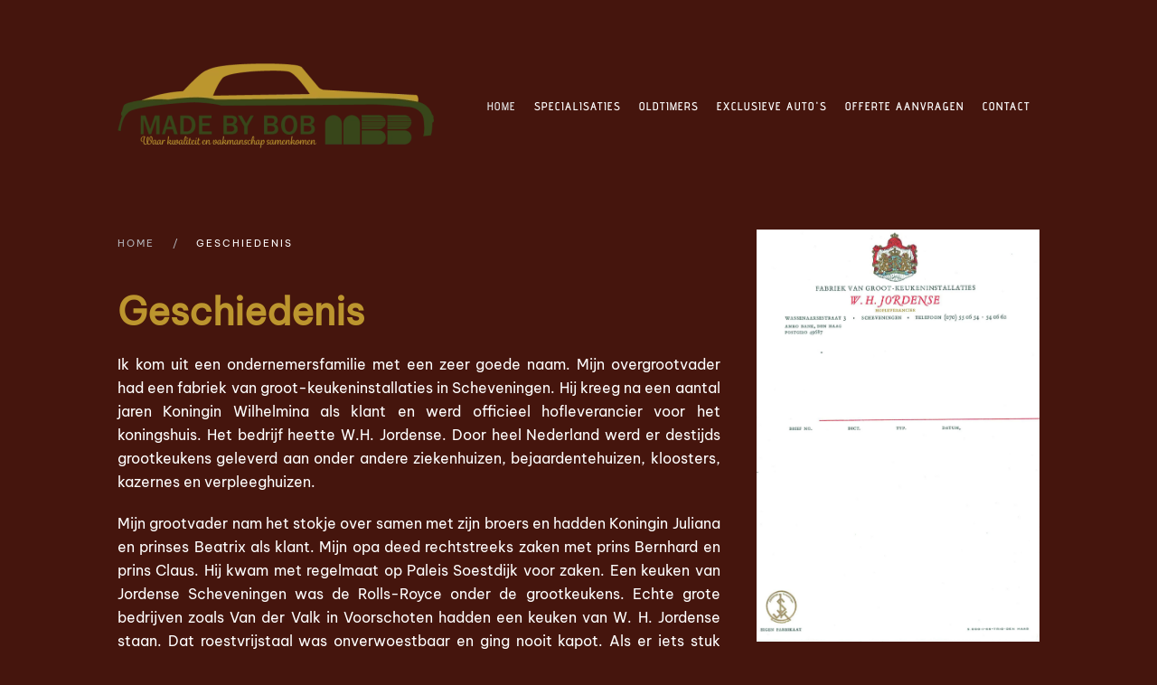

--- FILE ---
content_type: text/html; charset=UTF-8
request_url: https://www.mbbpaintjobs.nl/geschiedenis/
body_size: 8940
content:
<!DOCTYPE html>
<html lang="nl-NL">
    <head>
        <meta charset="UTF-8">
        <meta name="viewport" content="width=device-width, initial-scale=1">
        <link rel="icon" href="/wp-content/themes/yootheme/packages/theme-wordpress/assets/images/favicon.png" sizes="any">
                <link rel="apple-touch-icon" href="/wp-content/themes/yootheme/packages/theme-wordpress/assets/images/apple-touch-icon.png">
                <title>Geschiedenis &#8211; MBB Paintjobs | Made by Bob | Freelance Autospuiter | Oldtimers</title>
<meta name='robots' content='max-image-preview:large' />
<link rel="alternate" type="application/rss+xml" title="MBB Paintjobs | Made by Bob | Freelance Autospuiter | Oldtimers &raquo; feed" href="https://www.mbbpaintjobs.nl/feed/" />
<link rel="alternate" type="application/rss+xml" title="MBB Paintjobs | Made by Bob | Freelance Autospuiter | Oldtimers &raquo; reacties feed" href="https://www.mbbpaintjobs.nl/comments/feed/" />
<link rel="alternate" title="oEmbed (JSON)" type="application/json+oembed" href="https://www.mbbpaintjobs.nl/wp-json/oembed/1.0/embed?url=https%3A%2F%2Fwww.mbbpaintjobs.nl%2Fgeschiedenis%2F" />
<link rel="alternate" title="oEmbed (XML)" type="text/xml+oembed" href="https://www.mbbpaintjobs.nl/wp-json/oembed/1.0/embed?url=https%3A%2F%2Fwww.mbbpaintjobs.nl%2Fgeschiedenis%2F&#038;format=xml" />
<style id='wp-img-auto-sizes-contain-inline-css' type='text/css'>
img:is([sizes=auto i],[sizes^="auto," i]){contain-intrinsic-size:3000px 1500px}
/*# sourceURL=wp-img-auto-sizes-contain-inline-css */
</style>
<style id='wp-emoji-styles-inline-css' type='text/css'>

	img.wp-smiley, img.emoji {
		display: inline !important;
		border: none !important;
		box-shadow: none !important;
		height: 1em !important;
		width: 1em !important;
		margin: 0 0.07em !important;
		vertical-align: -0.1em !important;
		background: none !important;
		padding: 0 !important;
	}
/*# sourceURL=wp-emoji-styles-inline-css */
</style>
<style id='wp-block-library-inline-css' type='text/css'>
:root{--wp-block-synced-color:#7a00df;--wp-block-synced-color--rgb:122,0,223;--wp-bound-block-color:var(--wp-block-synced-color);--wp-editor-canvas-background:#ddd;--wp-admin-theme-color:#007cba;--wp-admin-theme-color--rgb:0,124,186;--wp-admin-theme-color-darker-10:#006ba1;--wp-admin-theme-color-darker-10--rgb:0,107,160.5;--wp-admin-theme-color-darker-20:#005a87;--wp-admin-theme-color-darker-20--rgb:0,90,135;--wp-admin-border-width-focus:2px}@media (min-resolution:192dpi){:root{--wp-admin-border-width-focus:1.5px}}.wp-element-button{cursor:pointer}:root .has-very-light-gray-background-color{background-color:#eee}:root .has-very-dark-gray-background-color{background-color:#313131}:root .has-very-light-gray-color{color:#eee}:root .has-very-dark-gray-color{color:#313131}:root .has-vivid-green-cyan-to-vivid-cyan-blue-gradient-background{background:linear-gradient(135deg,#00d084,#0693e3)}:root .has-purple-crush-gradient-background{background:linear-gradient(135deg,#34e2e4,#4721fb 50%,#ab1dfe)}:root .has-hazy-dawn-gradient-background{background:linear-gradient(135deg,#faaca8,#dad0ec)}:root .has-subdued-olive-gradient-background{background:linear-gradient(135deg,#fafae1,#67a671)}:root .has-atomic-cream-gradient-background{background:linear-gradient(135deg,#fdd79a,#004a59)}:root .has-nightshade-gradient-background{background:linear-gradient(135deg,#330968,#31cdcf)}:root .has-midnight-gradient-background{background:linear-gradient(135deg,#020381,#2874fc)}:root{--wp--preset--font-size--normal:16px;--wp--preset--font-size--huge:42px}.has-regular-font-size{font-size:1em}.has-larger-font-size{font-size:2.625em}.has-normal-font-size{font-size:var(--wp--preset--font-size--normal)}.has-huge-font-size{font-size:var(--wp--preset--font-size--huge)}.has-text-align-center{text-align:center}.has-text-align-left{text-align:left}.has-text-align-right{text-align:right}.has-fit-text{white-space:nowrap!important}#end-resizable-editor-section{display:none}.aligncenter{clear:both}.items-justified-left{justify-content:flex-start}.items-justified-center{justify-content:center}.items-justified-right{justify-content:flex-end}.items-justified-space-between{justify-content:space-between}.screen-reader-text{border:0;clip-path:inset(50%);height:1px;margin:-1px;overflow:hidden;padding:0;position:absolute;width:1px;word-wrap:normal!important}.screen-reader-text:focus{background-color:#ddd;clip-path:none;color:#444;display:block;font-size:1em;height:auto;left:5px;line-height:normal;padding:15px 23px 14px;text-decoration:none;top:5px;width:auto;z-index:100000}html :where(.has-border-color){border-style:solid}html :where([style*=border-top-color]){border-top-style:solid}html :where([style*=border-right-color]){border-right-style:solid}html :where([style*=border-bottom-color]){border-bottom-style:solid}html :where([style*=border-left-color]){border-left-style:solid}html :where([style*=border-width]){border-style:solid}html :where([style*=border-top-width]){border-top-style:solid}html :where([style*=border-right-width]){border-right-style:solid}html :where([style*=border-bottom-width]){border-bottom-style:solid}html :where([style*=border-left-width]){border-left-style:solid}html :where(img[class*=wp-image-]){height:auto;max-width:100%}:where(figure){margin:0 0 1em}html :where(.is-position-sticky){--wp-admin--admin-bar--position-offset:var(--wp-admin--admin-bar--height,0px)}@media screen and (max-width:600px){html :where(.is-position-sticky){--wp-admin--admin-bar--position-offset:0px}}

/*# sourceURL=wp-block-library-inline-css */
</style><style id='global-styles-inline-css' type='text/css'>
:root{--wp--preset--aspect-ratio--square: 1;--wp--preset--aspect-ratio--4-3: 4/3;--wp--preset--aspect-ratio--3-4: 3/4;--wp--preset--aspect-ratio--3-2: 3/2;--wp--preset--aspect-ratio--2-3: 2/3;--wp--preset--aspect-ratio--16-9: 16/9;--wp--preset--aspect-ratio--9-16: 9/16;--wp--preset--color--black: #000000;--wp--preset--color--cyan-bluish-gray: #abb8c3;--wp--preset--color--white: #ffffff;--wp--preset--color--pale-pink: #f78da7;--wp--preset--color--vivid-red: #cf2e2e;--wp--preset--color--luminous-vivid-orange: #ff6900;--wp--preset--color--luminous-vivid-amber: #fcb900;--wp--preset--color--light-green-cyan: #7bdcb5;--wp--preset--color--vivid-green-cyan: #00d084;--wp--preset--color--pale-cyan-blue: #8ed1fc;--wp--preset--color--vivid-cyan-blue: #0693e3;--wp--preset--color--vivid-purple: #9b51e0;--wp--preset--gradient--vivid-cyan-blue-to-vivid-purple: linear-gradient(135deg,rgb(6,147,227) 0%,rgb(155,81,224) 100%);--wp--preset--gradient--light-green-cyan-to-vivid-green-cyan: linear-gradient(135deg,rgb(122,220,180) 0%,rgb(0,208,130) 100%);--wp--preset--gradient--luminous-vivid-amber-to-luminous-vivid-orange: linear-gradient(135deg,rgb(252,185,0) 0%,rgb(255,105,0) 100%);--wp--preset--gradient--luminous-vivid-orange-to-vivid-red: linear-gradient(135deg,rgb(255,105,0) 0%,rgb(207,46,46) 100%);--wp--preset--gradient--very-light-gray-to-cyan-bluish-gray: linear-gradient(135deg,rgb(238,238,238) 0%,rgb(169,184,195) 100%);--wp--preset--gradient--cool-to-warm-spectrum: linear-gradient(135deg,rgb(74,234,220) 0%,rgb(151,120,209) 20%,rgb(207,42,186) 40%,rgb(238,44,130) 60%,rgb(251,105,98) 80%,rgb(254,248,76) 100%);--wp--preset--gradient--blush-light-purple: linear-gradient(135deg,rgb(255,206,236) 0%,rgb(152,150,240) 100%);--wp--preset--gradient--blush-bordeaux: linear-gradient(135deg,rgb(254,205,165) 0%,rgb(254,45,45) 50%,rgb(107,0,62) 100%);--wp--preset--gradient--luminous-dusk: linear-gradient(135deg,rgb(255,203,112) 0%,rgb(199,81,192) 50%,rgb(65,88,208) 100%);--wp--preset--gradient--pale-ocean: linear-gradient(135deg,rgb(255,245,203) 0%,rgb(182,227,212) 50%,rgb(51,167,181) 100%);--wp--preset--gradient--electric-grass: linear-gradient(135deg,rgb(202,248,128) 0%,rgb(113,206,126) 100%);--wp--preset--gradient--midnight: linear-gradient(135deg,rgb(2,3,129) 0%,rgb(40,116,252) 100%);--wp--preset--font-size--small: 13px;--wp--preset--font-size--medium: 20px;--wp--preset--font-size--large: 36px;--wp--preset--font-size--x-large: 42px;--wp--preset--spacing--20: 0.44rem;--wp--preset--spacing--30: 0.67rem;--wp--preset--spacing--40: 1rem;--wp--preset--spacing--50: 1.5rem;--wp--preset--spacing--60: 2.25rem;--wp--preset--spacing--70: 3.38rem;--wp--preset--spacing--80: 5.06rem;--wp--preset--shadow--natural: 6px 6px 9px rgba(0, 0, 0, 0.2);--wp--preset--shadow--deep: 12px 12px 50px rgba(0, 0, 0, 0.4);--wp--preset--shadow--sharp: 6px 6px 0px rgba(0, 0, 0, 0.2);--wp--preset--shadow--outlined: 6px 6px 0px -3px rgb(255, 255, 255), 6px 6px rgb(0, 0, 0);--wp--preset--shadow--crisp: 6px 6px 0px rgb(0, 0, 0);}:where(.is-layout-flex){gap: 0.5em;}:where(.is-layout-grid){gap: 0.5em;}body .is-layout-flex{display: flex;}.is-layout-flex{flex-wrap: wrap;align-items: center;}.is-layout-flex > :is(*, div){margin: 0;}body .is-layout-grid{display: grid;}.is-layout-grid > :is(*, div){margin: 0;}:where(.wp-block-columns.is-layout-flex){gap: 2em;}:where(.wp-block-columns.is-layout-grid){gap: 2em;}:where(.wp-block-post-template.is-layout-flex){gap: 1.25em;}:where(.wp-block-post-template.is-layout-grid){gap: 1.25em;}.has-black-color{color: var(--wp--preset--color--black) !important;}.has-cyan-bluish-gray-color{color: var(--wp--preset--color--cyan-bluish-gray) !important;}.has-white-color{color: var(--wp--preset--color--white) !important;}.has-pale-pink-color{color: var(--wp--preset--color--pale-pink) !important;}.has-vivid-red-color{color: var(--wp--preset--color--vivid-red) !important;}.has-luminous-vivid-orange-color{color: var(--wp--preset--color--luminous-vivid-orange) !important;}.has-luminous-vivid-amber-color{color: var(--wp--preset--color--luminous-vivid-amber) !important;}.has-light-green-cyan-color{color: var(--wp--preset--color--light-green-cyan) !important;}.has-vivid-green-cyan-color{color: var(--wp--preset--color--vivid-green-cyan) !important;}.has-pale-cyan-blue-color{color: var(--wp--preset--color--pale-cyan-blue) !important;}.has-vivid-cyan-blue-color{color: var(--wp--preset--color--vivid-cyan-blue) !important;}.has-vivid-purple-color{color: var(--wp--preset--color--vivid-purple) !important;}.has-black-background-color{background-color: var(--wp--preset--color--black) !important;}.has-cyan-bluish-gray-background-color{background-color: var(--wp--preset--color--cyan-bluish-gray) !important;}.has-white-background-color{background-color: var(--wp--preset--color--white) !important;}.has-pale-pink-background-color{background-color: var(--wp--preset--color--pale-pink) !important;}.has-vivid-red-background-color{background-color: var(--wp--preset--color--vivid-red) !important;}.has-luminous-vivid-orange-background-color{background-color: var(--wp--preset--color--luminous-vivid-orange) !important;}.has-luminous-vivid-amber-background-color{background-color: var(--wp--preset--color--luminous-vivid-amber) !important;}.has-light-green-cyan-background-color{background-color: var(--wp--preset--color--light-green-cyan) !important;}.has-vivid-green-cyan-background-color{background-color: var(--wp--preset--color--vivid-green-cyan) !important;}.has-pale-cyan-blue-background-color{background-color: var(--wp--preset--color--pale-cyan-blue) !important;}.has-vivid-cyan-blue-background-color{background-color: var(--wp--preset--color--vivid-cyan-blue) !important;}.has-vivid-purple-background-color{background-color: var(--wp--preset--color--vivid-purple) !important;}.has-black-border-color{border-color: var(--wp--preset--color--black) !important;}.has-cyan-bluish-gray-border-color{border-color: var(--wp--preset--color--cyan-bluish-gray) !important;}.has-white-border-color{border-color: var(--wp--preset--color--white) !important;}.has-pale-pink-border-color{border-color: var(--wp--preset--color--pale-pink) !important;}.has-vivid-red-border-color{border-color: var(--wp--preset--color--vivid-red) !important;}.has-luminous-vivid-orange-border-color{border-color: var(--wp--preset--color--luminous-vivid-orange) !important;}.has-luminous-vivid-amber-border-color{border-color: var(--wp--preset--color--luminous-vivid-amber) !important;}.has-light-green-cyan-border-color{border-color: var(--wp--preset--color--light-green-cyan) !important;}.has-vivid-green-cyan-border-color{border-color: var(--wp--preset--color--vivid-green-cyan) !important;}.has-pale-cyan-blue-border-color{border-color: var(--wp--preset--color--pale-cyan-blue) !important;}.has-vivid-cyan-blue-border-color{border-color: var(--wp--preset--color--vivid-cyan-blue) !important;}.has-vivid-purple-border-color{border-color: var(--wp--preset--color--vivid-purple) !important;}.has-vivid-cyan-blue-to-vivid-purple-gradient-background{background: var(--wp--preset--gradient--vivid-cyan-blue-to-vivid-purple) !important;}.has-light-green-cyan-to-vivid-green-cyan-gradient-background{background: var(--wp--preset--gradient--light-green-cyan-to-vivid-green-cyan) !important;}.has-luminous-vivid-amber-to-luminous-vivid-orange-gradient-background{background: var(--wp--preset--gradient--luminous-vivid-amber-to-luminous-vivid-orange) !important;}.has-luminous-vivid-orange-to-vivid-red-gradient-background{background: var(--wp--preset--gradient--luminous-vivid-orange-to-vivid-red) !important;}.has-very-light-gray-to-cyan-bluish-gray-gradient-background{background: var(--wp--preset--gradient--very-light-gray-to-cyan-bluish-gray) !important;}.has-cool-to-warm-spectrum-gradient-background{background: var(--wp--preset--gradient--cool-to-warm-spectrum) !important;}.has-blush-light-purple-gradient-background{background: var(--wp--preset--gradient--blush-light-purple) !important;}.has-blush-bordeaux-gradient-background{background: var(--wp--preset--gradient--blush-bordeaux) !important;}.has-luminous-dusk-gradient-background{background: var(--wp--preset--gradient--luminous-dusk) !important;}.has-pale-ocean-gradient-background{background: var(--wp--preset--gradient--pale-ocean) !important;}.has-electric-grass-gradient-background{background: var(--wp--preset--gradient--electric-grass) !important;}.has-midnight-gradient-background{background: var(--wp--preset--gradient--midnight) !important;}.has-small-font-size{font-size: var(--wp--preset--font-size--small) !important;}.has-medium-font-size{font-size: var(--wp--preset--font-size--medium) !important;}.has-large-font-size{font-size: var(--wp--preset--font-size--large) !important;}.has-x-large-font-size{font-size: var(--wp--preset--font-size--x-large) !important;}
/*# sourceURL=global-styles-inline-css */
</style>

<style id='classic-theme-styles-inline-css' type='text/css'>
/*! This file is auto-generated */
.wp-block-button__link{color:#fff;background-color:#32373c;border-radius:9999px;box-shadow:none;text-decoration:none;padding:calc(.667em + 2px) calc(1.333em + 2px);font-size:1.125em}.wp-block-file__button{background:#32373c;color:#fff;text-decoration:none}
/*# sourceURL=/wp-includes/css/classic-themes.min.css */
</style>
<link href="https://www.mbbpaintjobs.nl/wp-content/themes/yootheme/css/theme.1.css?ver=1709733493" rel="stylesheet">
<link rel="https://api.w.org/" href="https://www.mbbpaintjobs.nl/wp-json/" /><link rel="alternate" title="JSON" type="application/json" href="https://www.mbbpaintjobs.nl/wp-json/wp/v2/pages/163" /><link rel="EditURI" type="application/rsd+xml" title="RSD" href="https://www.mbbpaintjobs.nl/xmlrpc.php?rsd" />
<meta name="generator" content="WordPress 6.9" />
<link rel="canonical" href="https://www.mbbpaintjobs.nl/geschiedenis/" />
<link rel='shortlink' href='https://www.mbbpaintjobs.nl/?p=163' />
<script src="https://www.mbbpaintjobs.nl/wp-content/themes/yootheme/packages/theme-cookie/app/cookie.min.js?ver=4.3.6" defer></script>
<script src="https://www.mbbpaintjobs.nl/wp-content/themes/yootheme/vendor/assets/uikit/dist/js/uikit.min.js?ver=4.3.6"></script>
<script src="https://www.mbbpaintjobs.nl/wp-content/themes/yootheme/vendor/assets/uikit/dist/js/uikit-icons-fuse.min.js?ver=4.3.6"></script>
<script src="https://www.mbbpaintjobs.nl/wp-content/themes/yootheme/js/theme.js?ver=4.3.6"></script>
<script>window.yootheme ||= {}; var $theme = yootheme.theme = {"i18n":{"close":{"label":"Close"},"totop":{"label":"Back to top"},"marker":{"label":"Open"},"navbarToggleIcon":{"label":"Open menu"},"paginationPrevious":{"label":"Previous page"},"paginationNext":{"label":"Next page"},"searchIcon":{"toggle":"Open Search","submit":"Submit Search"},"slider":{"next":"Next slide","previous":"Previous slide","slideX":"Slide %s","slideLabel":"%s of %s"},"slideshow":{"next":"Next slide","previous":"Previous slide","slideX":"Slide %s","slideLabel":"%s of %s"},"lightboxPanel":{"next":"Next slide","previous":"Previous slide","slideLabel":"%s of %s","close":"Close"}},"cookie":{"mode":"consent","template":"<div class=\"tm-cookie-banner uk-section uk-section-xsmall uk-section-primary uk-position-bottom uk-position-fixed\">\n        <div class=\"uk-container uk-container-expand uk-text-center\">\n\n            Deze website maakt gebruik van cookies om u de beste ervaring op onze website te geven.\n                            <button type=\"button\" class=\"js-accept uk-button uk-button-default uk-margin-small-left\" data-uk-toggle=\"target: !.uk-section; animation: true\">Akkoord<\/button>\n            \n                        <button type=\"button\" class=\"js-reject uk-button uk-button-text uk-margin-small-left\" data-uk-toggle=\"target: !.uk-section; animation: true\">Nee, bedankt!<\/button>\n            \n        <\/div>\n    <\/div>","position":"bottom"}};</script>
<link rel="icon" href="/wp-content/themes/yootheme/packages/theme-wordpress/assets/images/favicon.png" sizes="any">
<link rel="apple-touch-icon" href="/wp-content/themes/yootheme/packages/theme-wordpress/assets/images/apple-touch-icon.png">
    </head>
    <body class="wp-singular page-template-default page page-id-163 wp-theme-yootheme ">

        
        <div class="uk-hidden-visually uk-notification uk-notification-top-left uk-width-auto">
            <div class="uk-notification-message">
                <a href="#tm-main">Skip to main content</a>
            </div>
        </div>

                <div class="tm-page-container uk-clearfix">

            
            
        
        
        <div class="tm-page uk-margin-auto tm-page-margin-top tm-page-margin-bottom">

                        


<header class="tm-header-mobile uk-hidden@m">


    
        <div class="uk-navbar-container">

            <div class="uk-container uk-container-expand">
                <nav class="uk-navbar" uk-navbar="{&quot;align&quot;:&quot;left&quot;,&quot;container&quot;:&quot;.tm-header-mobile&quot;,&quot;boundary&quot;:&quot;.tm-header-mobile .uk-navbar-container&quot;}">

                                        <div class="uk-navbar-left">

                        
                                                    <a uk-toggle href="#tm-dialog-mobile" class="uk-navbar-toggle">

        
        <div uk-navbar-toggle-icon></div>

        
    </a>                        
                    </div>
                    
                                        <div class="uk-navbar-center">

                                                    <a href="https://www.mbbpaintjobs.nl/" aria-label="Terug naar de homepage" class="uk-logo uk-navbar-item">
    <picture>
<source type="image/webp" srcset="/wp-content/themes/yootheme/cache/7d/logo-mbbpaintjobs-transparant-7dd3aafb.webp 100w, /wp-content/themes/yootheme/cache/3d/logo-mbbpaintjobs-transparant-3d2d5f76.webp 200w" sizes="(min-width: 100px) 100px">
<img alt loading="eager" src="/wp-content/themes/yootheme/cache/7a/logo-mbbpaintjobs-transparant-7acea9e6.png" width="100" height="27">
</picture></a>                        
                        
                    </div>
                    
                    
                </nav>
            </div>

        </div>

    



        <div id="tm-dialog-mobile" uk-offcanvas="container: true; overlay: true" mode="slide">
        <div class="uk-offcanvas-bar uk-flex uk-flex-column">

                        <button class="uk-offcanvas-close uk-close-large" type="button" uk-close uk-toggle="cls: uk-close-large; mode: media; media: @s"></button>
            
                        <div class="uk-margin-auto-bottom">
                
<div class="uk-panel widget widget_nav_menu" id="nav_menu-2">

    
    
<ul class="uk-nav uk-nav-default">
    
	<li class="menu-item menu-item-type-post_type menu-item-object-page menu-item-home current-menu-ancestor current-menu-parent current_page_parent current_page_ancestor menu-item-has-children uk-active uk-parent"><a href="https://www.mbbpaintjobs.nl/"> Home</a>
	<ul class="uk-nav-sub">

		<li class="menu-item menu-item-type-post_type menu-item-object-page current-menu-item page_item page-item-163 current_page_item uk-active"><a href="https://www.mbbpaintjobs.nl/geschiedenis/"> Geschiedenis</a></li></ul></li>
	<li class="menu-item menu-item-type-post_type menu-item-object-page menu-item-has-children uk-parent"><a href="https://www.mbbpaintjobs.nl/specialisaties/"> Specialisaties</a>
	<ul class="uk-nav-sub">

		<li class="menu-item menu-item-type-post_type menu-item-object-page"><a href="https://www.mbbpaintjobs.nl/biezen-spuiten/"> Biezen spuiten</a></li>
		<li class="menu-item menu-item-type-post_type menu-item-object-page"><a href="https://www.mbbpaintjobs.nl/laksystemen/"> Laksystemen</a></li>
		<li class="menu-item menu-item-type-post_type menu-item-object-page"><a href="https://www.mbbpaintjobs.nl/3-laags-parelmoer/"> 3-laags parelmoer</a></li>
		<li class="menu-item menu-item-type-post_type menu-item-object-page"><a href="https://www.mbbpaintjobs.nl/structuur/"> Structuur</a></li>
		<li class="menu-item menu-item-type-post_type menu-item-object-page"><a href="https://www.mbbpaintjobs.nl/spotrepair/"> Spotrepair</a></li>
		<li class="menu-item menu-item-type-post_type menu-item-object-page"><a href="https://www.mbbpaintjobs.nl/custom-made/"> Custom made</a></li></ul></li>
	<li class="menu-item menu-item-type-post_type_archive menu-item-object-oldtimers"><a href="https://www.mbbpaintjobs.nl/oldtimers/"> Oldtimers</a></li>
	<li class="menu-item menu-item-type-post_type_archive menu-item-object-exclusieveautos"><a href="https://www.mbbpaintjobs.nl/exclusieveautos/"> Exclusieve Auto's</a></li>
	<li class="menu-item menu-item-type-post_type menu-item-object-page"><a href="https://www.mbbpaintjobs.nl/offerte-aanvragen/"> Offerte aanvragen</a></li>
	<li class="menu-item menu-item-type-post_type menu-item-object-page"><a href="https://www.mbbpaintjobs.nl/contact/"> Contact</a></li></ul>

</div>
            </div>
            
            
        </div>
    </div>
    
    
    

</header>




<header class="tm-header uk-visible@m">



    
        <div class="uk-navbar-container">

            <div class="uk-container">
                <nav class="uk-navbar" uk-navbar="{&quot;align&quot;:&quot;left&quot;,&quot;container&quot;:&quot;.tm-header&quot;,&quot;boundary&quot;:&quot;.tm-header .uk-navbar-container&quot;}">

                                        <div class="uk-navbar-left">

                                                    <a href="https://www.mbbpaintjobs.nl/" aria-label="Terug naar de homepage" class="uk-logo uk-navbar-item">
    <picture>
<source type="image/webp" srcset="/wp-content/themes/yootheme/cache/c9/logo-mbbpaintjobs-transparant-c9f43113.webp 350w, /wp-content/themes/yootheme/cache/cf/logo-mbbpaintjobs-transparant-cf8411df.webp 607w, /wp-content/themes/yootheme/cache/09/logo-mbbpaintjobs-transparant-0906220a.webp 608w" sizes="(min-width: 350px) 350px">
<img alt loading="eager" src="/wp-content/themes/yootheme/cache/ce/logo-mbbpaintjobs-transparant-cee9320e.png" width="350" height="94">
</picture><picture>
<source type="image/webp" srcset="/wp-content/themes/yootheme/cache/c9/logo-mbbpaintjobs-transparant-c9f43113.webp 350w, /wp-content/themes/yootheme/cache/cf/logo-mbbpaintjobs-transparant-cf8411df.webp 607w, /wp-content/themes/yootheme/cache/09/logo-mbbpaintjobs-transparant-0906220a.webp 608w" sizes="(min-width: 350px) 350px">
<img class="uk-logo-inverse" alt loading="eager" src="/wp-content/themes/yootheme/cache/ce/logo-mbbpaintjobs-transparant-cee9320e.png" width="350" height="94">
</picture></a>                        
                        
                        
                    </div>
                    
                    
                                        <div class="uk-navbar-right">

                                                    
<ul class="uk-navbar-nav">
    
	<li class="menu-item menu-item-type-post_type menu-item-object-page menu-item-home current-menu-ancestor current-menu-parent current_page_parent current_page_ancestor menu-item-has-children uk-active uk-parent"><a href="https://www.mbbpaintjobs.nl/"> Home</a>
	<div class="uk-navbar-dropdown"><div><ul class="uk-nav uk-navbar-dropdown-nav">

		<li class="menu-item menu-item-type-post_type menu-item-object-page current-menu-item page_item page-item-163 current_page_item uk-active"><a href="https://www.mbbpaintjobs.nl/geschiedenis/"> Geschiedenis</a></li></ul></div></div></li>
	<li class="menu-item menu-item-type-post_type menu-item-object-page menu-item-has-children uk-parent"><a href="https://www.mbbpaintjobs.nl/specialisaties/"> Specialisaties</a>
	<div class="uk-navbar-dropdown"><div><ul class="uk-nav uk-navbar-dropdown-nav">

		<li class="menu-item menu-item-type-post_type menu-item-object-page"><a href="https://www.mbbpaintjobs.nl/biezen-spuiten/"> Biezen spuiten</a></li>
		<li class="menu-item menu-item-type-post_type menu-item-object-page"><a href="https://www.mbbpaintjobs.nl/laksystemen/"> Laksystemen</a></li>
		<li class="menu-item menu-item-type-post_type menu-item-object-page"><a href="https://www.mbbpaintjobs.nl/3-laags-parelmoer/"> 3-laags parelmoer</a></li>
		<li class="menu-item menu-item-type-post_type menu-item-object-page"><a href="https://www.mbbpaintjobs.nl/structuur/"> Structuur</a></li>
		<li class="menu-item menu-item-type-post_type menu-item-object-page"><a href="https://www.mbbpaintjobs.nl/spotrepair/"> Spotrepair</a></li>
		<li class="menu-item menu-item-type-post_type menu-item-object-page"><a href="https://www.mbbpaintjobs.nl/custom-made/"> Custom made</a></li></ul></div></div></li>
	<li class="menu-item menu-item-type-post_type_archive menu-item-object-oldtimers"><a href="https://www.mbbpaintjobs.nl/oldtimers/"> Oldtimers</a></li>
	<li class="menu-item menu-item-type-post_type_archive menu-item-object-exclusieveautos"><a href="https://www.mbbpaintjobs.nl/exclusieveautos/"> Exclusieve Auto's</a></li>
	<li class="menu-item menu-item-type-post_type menu-item-object-page"><a href="https://www.mbbpaintjobs.nl/offerte-aanvragen/"> Offerte aanvragen</a></li>
	<li class="menu-item menu-item-type-post_type menu-item-object-page"><a href="https://www.mbbpaintjobs.nl/contact/"> Contact</a></li></ul>
                        
                                                                            
                    </div>
                    
                </nav>
            </div>

        </div>

    







</header>

            
            
            <main id="tm-main" >

                <!-- Builder #page -->
<div class="uk-section-default uk-preserve-color uk-section">
    
        
        
        
            
                                <div class="uk-container">                
                    <div class="uk-grid tm-grid-expand uk-grid-margin" uk-grid>
<div class="uk-width-2-3@m">
    
        
            
            
            
                
                    

<nav aria-label="Breadcrumb">
    <ul class="uk-breadcrumb uk-margin-remove-bottom" vocab="https://schema.org/" typeof="BreadcrumbList">
    
            <li property="itemListElement" typeof="ListItem">            <a href="https://www.mbbpaintjobs.nl" property="item" typeof="WebPage"><span property="name">Home</span></a>
            <meta property="position" content="1">
            </li>    
            <li property="itemListElement" typeof="ListItem">            <span property="name">Geschiedenis</span>            <meta property="position" content="2">
            </li>    
    </ul>
</nav>

<h1 class="uk-text-secondary">        Geschiedenis    </h1><div class="uk-panel uk-margin uk-text-justify">Ik kom uit een ondernemersfamilie met een zeer goede naam. Mijn overgrootvader had een fabriek van groot-keukeninstallaties in Scheveningen. Hij kreeg na een aantal jaren Koningin Wilhelmina als klant en werd officieel hofleverancier voor het koningshuis. Het bedrijf heette W.H. Jordense. Door heel Nederland werd er destijds grootkeukens geleverd aan onder andere ziekenhuizen, bejaardentehuizen, kloosters, kazernes en verpleeghuizen.</div><div class="uk-panel uk-margin uk-text-justify">Mijn grootvader nam het stokje over samen met zijn broers en hadden Koningin Juliana en prinses Beatrix als klant. Mijn opa deed rechtstreeks zaken met prins Bernhard en prins Claus. Hij kwam met regelmaat op Paleis Soestdijk voor zaken. Een keuken van Jordense Scheveningen was de Rolls-Royce onder de grootkeukens. Echte grote bedrijven zoals Van der Valk in Voorschoten hadden een keuken van W. H. Jordense staan. Dat roestvrijstaal was onverwoestbaar en ging nooit kapot. Als er iets stuk ging was het makkelijk te maken en het bleef allemaal erg mooi glimmen.</div><div class="uk-panel uk-margin uk-text-justify">Mijn vader heeft ook gewerkt in de fabriek maar toen mijn opa stopte met werken werd het verkocht. Mijn vader heeft nog lang in de grootkeukens gewerkt maar is uiteindelijk ook weer voor zichzelf begonnen in de Makelaardij VVE diensten, met heel veel succes.</div><div class="uk-panel uk-margin uk-text-justify">Kwaliteit &#038; vakmanschap heeft bij mijn familie altijd hoog in het vaandel gestaan.</div>
                
            
        
    
</div>
<div class="uk-width-1-3@m">
    
        
            
            
            
                
                    
<div class="uk-margin">
        <picture>
<source type="image/webp" srcset="/wp-content/themes/yootheme/cache/94/mbb-geschiedenis-briefpapier-94b319b2.webp 768w, /wp-content/themes/yootheme/cache/c9/mbb-geschiedenis-briefpapier-c9d2c46a.webp 1024w, /wp-content/themes/yootheme/cache/0b/mbb-geschiedenis-briefpapier-0b7d2ca6.webp 1366w, /wp-content/themes/yootheme/cache/c2/mbb-geschiedenis-briefpapier-c288408d.webp 1600w, /wp-content/themes/yootheme/cache/6e/mbb-geschiedenis-briefpapier-6e3f068f.webp 1697w" sizes="(min-width: 1697px) 1697px">
<img decoding="async" src="/wp-content/themes/yootheme/cache/6c/mbb-geschiedenis-briefpapier-6c6696cd.jpeg" width="1697" height="2470" class="el-image" alt loading="lazy">
</picture>    
    
</div>
<div class="uk-margin">
        <picture>
<source type="image/webp" srcset="/wp-content/themes/yootheme/cache/41/mbb-geschiedenis-fabriek-41476162.webp 768w, /wp-content/themes/yootheme/cache/ea/mbb-geschiedenis-fabriek-ea815d4d.webp 1024w, /wp-content/themes/yootheme/cache/03/mbb-geschiedenis-fabriek-036ae52e.webp 1366w, /wp-content/themes/yootheme/cache/dd/mbb-geschiedenis-fabriek-ddca24d6.webp 1600w, /wp-content/themes/yootheme/cache/7a/mbb-geschiedenis-fabriek-7ae84288.webp 1920w, /wp-content/themes/yootheme/cache/31/mbb-geschiedenis-fabriek-311a97df.webp 2073w" sizes="(min-width: 2073px) 2073px">
<img decoding="async" src="/wp-content/themes/yootheme/cache/0d/mbb-geschiedenis-fabriek-0d7ee0e1.jpeg" width="2073" height="1454" class="el-image" alt loading="lazy">
</picture>    
    
</div>
<div class="uk-margin">
        <picture>
<source type="image/webp" srcset="/wp-content/themes/yootheme/cache/b9/mbb-geschiedenis-fabriek-2-b9a9b064.webp 768w, /wp-content/themes/yootheme/cache/31/mbb-geschiedenis-fabriek-2-31800f9d.webp 1024w, /wp-content/themes/yootheme/cache/47/mbb-geschiedenis-fabriek-2-47464f32.webp 1366w, /wp-content/themes/yootheme/cache/87/mbb-geschiedenis-fabriek-2-875b8103.webp 1369w" sizes="(min-width: 1369px) 1369px">
<img decoding="async" src="/wp-content/themes/yootheme/cache/43/mbb-geschiedenis-fabriek-2-43ad0070.jpeg" width="1369" height="926" class="el-image" alt loading="lazy">
</picture>    
    
</div>
                
            
        
    
</div></div>
                                </div>                
            
        
    
</div>        
            </main>

            
                        <footer>
                <!-- Builder #footer -->
<div class="uk-section-secondary uk-section">
    
        
        
        
            
                                <div class="uk-container">                
                    <div class="uk-grid tm-grid-expand uk-grid-margin" uk-grid>
<div class="uk-grid-item-match uk-width-1-2@s uk-width-2-5@m">
        <div class="uk-tile-default uk-tile  uk-tile-xsmall uk-flex uk-flex-middle">    
        
            
            
                        <div class="uk-panel uk-width-1-1">            
                
                    
<div class="uk-margin">
        <picture>
<source type="image/webp" srcset="/wp-content/themes/yootheme/cache/57/logo-mbbpaintjobs-573ea590.webp 768w, /wp-content/themes/yootheme/cache/df/logo-mbbpaintjobs-df7307e0.webp 1024w, /wp-content/themes/yootheme/cache/6a/logo-mbbpaintjobs-6a9ba29f.webp 1366w, /wp-content/themes/yootheme/cache/6e/logo-mbbpaintjobs-6eaf0d80.webp 1600w, /wp-content/themes/yootheme/cache/f3/logo-mbbpaintjobs-f3641195.webp 1920w, /wp-content/themes/yootheme/cache/7c/logo-mbbpaintjobs-7c1915bf.webp 2534w" sizes="(min-width: 2534px) 2534px">
<img src="/wp-content/themes/yootheme/cache/85/logo-mbbpaintjobs-858d1713.jpeg" width="2534" height="680" class="el-image" alt loading="lazy">
</picture>    
    
</div>
                
                        </div>            
        
        </div>    
</div>
<div class="uk-width-1-2@s uk-width-1-5@m">
    
        
            
            
            
                
                    
<h2 class="uk-h4">        Postadres    </h2><div class="uk-panel uk-margin">Rentmeesterslag 55<br />
2805EV Gouda<br />
Nederland</div>
                
            
        
    
</div>
<div class="uk-width-1-2@s uk-width-1-5@m">
    
        
            
            
            
                
                    
<h2 class="uk-h4">        Contact    </h2>
<ul class="uk-list uk-list-collapse">
    
    
                <li class="el-item">            <div class="el-content uk-panel"><a href="tel:0031618463850" class="el-link uk-margin-remove-last-child">+31 (0)6 - 184 63 850</a></div>        </li>                <li class="el-item">            <div class="el-content uk-panel"><a href="mailto:info@mbbpaintjobs.nl" class="el-link uk-margin-remove-last-child">info@mbbpaintjobs.nl</a></div>        </li>                <li class="el-item">            <div class="el-content uk-panel"><a href="https://www.mbbpaintjobs.nl" target="_blank" class="el-link uk-margin-remove-last-child">www.mbbpaintjobs.nl</a></div>        </li>        
    
    
</ul>
                
            
        
    
</div>
<div class="uk-width-1-2@s uk-width-1-5@m">
    
        
            
            
            
                
                    
<h2 class="uk-h4">        Overige    </h2>
<ul class="uk-list uk-list-collapse">
    
    
                <li class="el-item">            <div class="el-content uk-panel"><a href="/wp-content/uploads/2021/12/algemene-voorwaarden-mbbpaintjobs.pdf" class="el-link uk-margin-remove-last-child">Algemene Voorwaarden</a></div>        </li>                <li class="el-item">            <div class="el-content uk-panel"><a href="/privacy-statement/" class="el-link uk-margin-remove-last-child">Privacy Statement</a></div>        </li>                <li class="el-item">            <div class="el-content uk-panel"><a href="/offerte-aanvragen/" class="el-link uk-margin-remove-last-child">Offerte aanvragen</a></div>        </li>                <li class="el-item">            <div class="el-content uk-panel"><a href="/contact/" class="el-link uk-margin-remove-last-child">Contact</a></div>        </li>        
    
    
</ul>
                
            
        
    
</div></div>
                                </div>                
            
        
    
</div>            </footer>
            
        </div>

                </div>
        
        <script type="speculationrules">
{"prefetch":[{"source":"document","where":{"and":[{"href_matches":"/*"},{"not":{"href_matches":["/wp-*.php","/wp-admin/*","/wp-content/uploads/*","/wp-content/*","/wp-content/plugins/*","/wp-content/themes/yootheme/*","/*\\?(.+)"]}},{"not":{"selector_matches":"a[rel~=\"nofollow\"]"}},{"not":{"selector_matches":".no-prefetch, .no-prefetch a"}}]},"eagerness":"conservative"}]}
</script>
<script id="wp-emoji-settings" type="application/json">
{"baseUrl":"https://s.w.org/images/core/emoji/17.0.2/72x72/","ext":".png","svgUrl":"https://s.w.org/images/core/emoji/17.0.2/svg/","svgExt":".svg","source":{"concatemoji":"https://www.mbbpaintjobs.nl/wp-includes/js/wp-emoji-release.min.js?ver=6.9"}}
</script>
<script type="module">
/* <![CDATA[ */
/*! This file is auto-generated */
const a=JSON.parse(document.getElementById("wp-emoji-settings").textContent),o=(window._wpemojiSettings=a,"wpEmojiSettingsSupports"),s=["flag","emoji"];function i(e){try{var t={supportTests:e,timestamp:(new Date).valueOf()};sessionStorage.setItem(o,JSON.stringify(t))}catch(e){}}function c(e,t,n){e.clearRect(0,0,e.canvas.width,e.canvas.height),e.fillText(t,0,0);t=new Uint32Array(e.getImageData(0,0,e.canvas.width,e.canvas.height).data);e.clearRect(0,0,e.canvas.width,e.canvas.height),e.fillText(n,0,0);const a=new Uint32Array(e.getImageData(0,0,e.canvas.width,e.canvas.height).data);return t.every((e,t)=>e===a[t])}function p(e,t){e.clearRect(0,0,e.canvas.width,e.canvas.height),e.fillText(t,0,0);var n=e.getImageData(16,16,1,1);for(let e=0;e<n.data.length;e++)if(0!==n.data[e])return!1;return!0}function u(e,t,n,a){switch(t){case"flag":return n(e,"\ud83c\udff3\ufe0f\u200d\u26a7\ufe0f","\ud83c\udff3\ufe0f\u200b\u26a7\ufe0f")?!1:!n(e,"\ud83c\udde8\ud83c\uddf6","\ud83c\udde8\u200b\ud83c\uddf6")&&!n(e,"\ud83c\udff4\udb40\udc67\udb40\udc62\udb40\udc65\udb40\udc6e\udb40\udc67\udb40\udc7f","\ud83c\udff4\u200b\udb40\udc67\u200b\udb40\udc62\u200b\udb40\udc65\u200b\udb40\udc6e\u200b\udb40\udc67\u200b\udb40\udc7f");case"emoji":return!a(e,"\ud83e\u1fac8")}return!1}function f(e,t,n,a){let r;const o=(r="undefined"!=typeof WorkerGlobalScope&&self instanceof WorkerGlobalScope?new OffscreenCanvas(300,150):document.createElement("canvas")).getContext("2d",{willReadFrequently:!0}),s=(o.textBaseline="top",o.font="600 32px Arial",{});return e.forEach(e=>{s[e]=t(o,e,n,a)}),s}function r(e){var t=document.createElement("script");t.src=e,t.defer=!0,document.head.appendChild(t)}a.supports={everything:!0,everythingExceptFlag:!0},new Promise(t=>{let n=function(){try{var e=JSON.parse(sessionStorage.getItem(o));if("object"==typeof e&&"number"==typeof e.timestamp&&(new Date).valueOf()<e.timestamp+604800&&"object"==typeof e.supportTests)return e.supportTests}catch(e){}return null}();if(!n){if("undefined"!=typeof Worker&&"undefined"!=typeof OffscreenCanvas&&"undefined"!=typeof URL&&URL.createObjectURL&&"undefined"!=typeof Blob)try{var e="postMessage("+f.toString()+"("+[JSON.stringify(s),u.toString(),c.toString(),p.toString()].join(",")+"));",a=new Blob([e],{type:"text/javascript"});const r=new Worker(URL.createObjectURL(a),{name:"wpTestEmojiSupports"});return void(r.onmessage=e=>{i(n=e.data),r.terminate(),t(n)})}catch(e){}i(n=f(s,u,c,p))}t(n)}).then(e=>{for(const n in e)a.supports[n]=e[n],a.supports.everything=a.supports.everything&&a.supports[n],"flag"!==n&&(a.supports.everythingExceptFlag=a.supports.everythingExceptFlag&&a.supports[n]);var t;a.supports.everythingExceptFlag=a.supports.everythingExceptFlag&&!a.supports.flag,a.supports.everything||((t=a.source||{}).concatemoji?r(t.concatemoji):t.wpemoji&&t.twemoji&&(r(t.twemoji),r(t.wpemoji)))});
//# sourceURL=https://www.mbbpaintjobs.nl/wp-includes/js/wp-emoji-loader.min.js
/* ]]> */
</script>
    </body>
</html>
